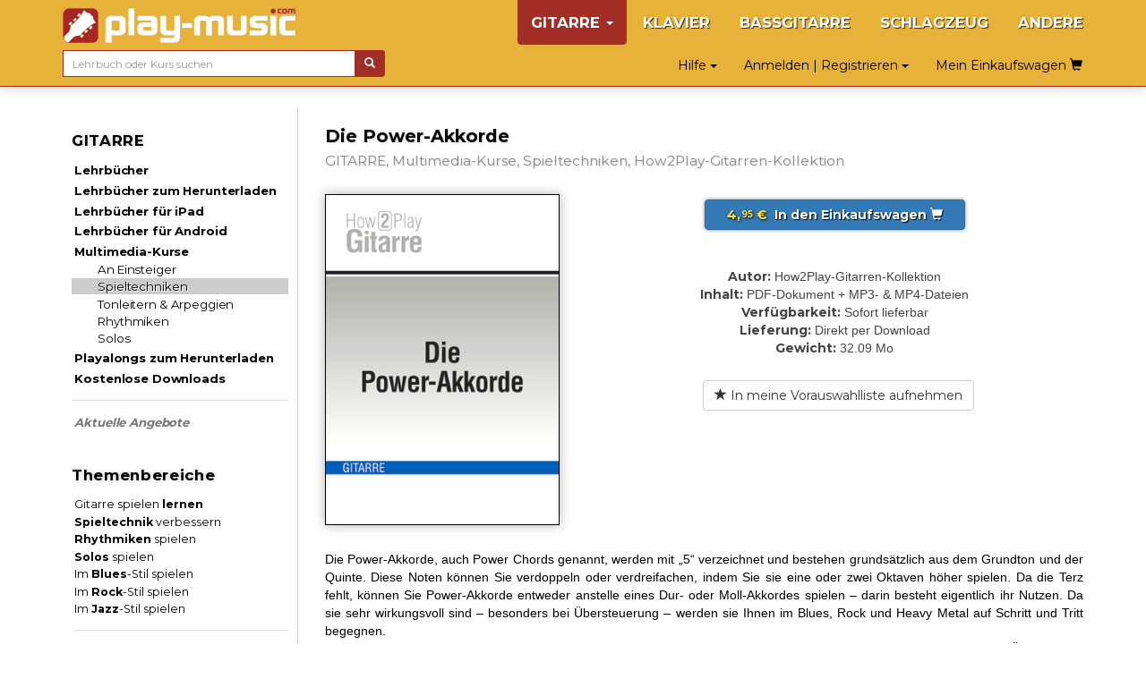

--- FILE ---
content_type: text/html; charset=UTF-8
request_url: https://www.play-music.com/de/product/power_akkorde_gitarre_h2p.html
body_size: 7401
content:
<!DOCTYPE html>
<html lang="de" xmlns:og="http://ogp.me/ns#">

<head>
    <!-- DEBUT GA4 -->
    <script async src="https://www.googletagmanager.com/gtag/js?id=G-RJZ7PP16SF"></script>
    <script>
      window.dataLayer = window.dataLayer || [];
      function gtag(){dataLayer.push(arguments);}
      gtag('js', new Date());

      gtag('config', 'G-RJZ7PP16SF');
    </script>
    <!-- FIN GA4 -->
    <meta charset="utf-8">
    <meta http-equiv="X-UA-Compatible" content="IE=edge">
    <meta name="viewport" content="width=device-width, initial-scale=0.86, maximum-scale=5.0, minimum-scale=0.86, shrink-to-fit=yes">
    <meta property="og:title" content="Die Power-Akkorde (GITARRE, Multimedia-Kurse, Spieltechniken, How2Play-Gitarren-Kollektion).">
    <meta property="og:type" content="article">
    <meta property="og:image" content="https://www.play-music.com/pics/4/power-akkorde-gitarre-h2p.jpg">
            <meta http-equiv="Content-Type" content="text/html; charset=utf-8">
    <meta http-equiv="Content-Language" content="de">
    <meta name="verify-v1" content="C0mWWHxT5aRqbui9AEkT5y+orslG2QEceVOQmK5x6rA=">
    <meta name="msvalidate.01" content="993CDB56E0DB44F41684ACD07A9166B3">
    <link rel="canonical" href="https://www.play-music.com/de/product/power_akkorde_gitarre_h2p.html">
<meta property="og:url" content="https://www.play-music.com/de/product/power_akkorde_gitarre_h2p.html">
    <title>Die Power-Akkorde (GITARRE, Multimedia-Kurse, Spieltechniken, How2Play-Gitarren-Kollektion).</title>
    <link href="/deco/bootstrap/css/bootstrap.min.css" rel="stylesheet">
    <link href="/newstyle.css?d=3" rel="stylesheet" type="text/css">
    <link rel="shortcut icon" type="image/png" href="/deco/favicon.ico">
    <script src="/deco/bootstrap/js/jquery.min.js"></script>
    <script src="/deco/bootstrap/js/bootstrap.min.js"></script>
    <link rel="preconnect" href="https://fonts.googleapis.com">
    <link rel="preconnect" href="https://fonts.gstatic.com" crossorigin>
    <link href="https://fonts.googleapis.com/css2?family=Montserrat:wght@200;400;700&display=swap" rel="stylesheet">
        <style>
            </style>
</head>

<body id="de" class="nothome">
    <div id="page">
        <nav class="navbar navbar-default navbar-fixed-top" id="nav-top">
            <div class="container">
                <div class="navbar-header">
                    <button type="button" class="navbar-toggle collapsed" data-toggle="collapse" data-target="#navbar" aria-expanded="false" aria-controls="navbar">
                        <span class="icon-bar"></span>
                        <span class="icon-bar"></span>
                        <span class="icon-bar"></span>
                    </button>
                    <a class="navbar-brand" href="/de"><img src="/deco/logo-G.png" alt="play-music.com " style="margin-top:-6px"></a>
                </div>
                <div id="navbar" class="navbar-collapse collapse">
                    <ul class="nav navbar-nav navbar-right hidden-xs">
                        <li class="dropdown active"><a href="#" class="dropdown-toggle" data-toggle="dropdown" role="button" aria-expanded="false">GITARRE <span class="caret"></span></a><ul class="dropdown-menu" role="menu"><ul id="mmenu-top"><li class="mmenu11"><a href="/de/gitarre/lehrbucher.html">Lehrbücher</a></li><li class="mmenu11"><a href="/de/gitarre/lehrbucher_download.html">Lehrbücher zum Herunterladen</a></li><li class="mmenu11"><a href="/de/gitarre/lehrbucher_ipad.html">Lehrbücher für iPad</a></li><li class="mmenu11"><a href="/de/gitarre/lehrbucher_android.html">Lehrbücher für Android</a></li><li class="mmenu11"><a href="/de/gitarre/multimedia_kurse.html">Multimedia-Kurse</a></li><li class="mmenu21"><a href="/de/gitarre/multimedia_kurse/einsteiger.html">An Einsteiger</a></li><li class="mmenu22"><a href="/de/gitarre/multimedia_kurse/spieltechniken.html">Spieltechniken</a></li><li class="mmenu21"><a href="/de/gitarre/multimedia_kurse/tonleitern_arpeggien.html">Tonleitern & Arpeggien</a></li><li class="mmenu21"><a href="/de/gitarre/multimedia_kurse/rhythmiken.html">Rhythmiken</a></li><li class="mmenu21"><a href="/de/gitarre/multimedia_kurse/solos.html">Solos</a></li><li class="mmenu11"><a href="/de/gitarre/playalongs_download.html">Playalongs zum Herunterladen</a></li><li class="mmenu11"><a href="/de/gitarre/kostenlose_downloads.html">Kostenlose Downloads</a></li><li class="mmenu11 white first"><a href="/de/gitarre/aktuelle_angebote.html">Aktuelle Angebote</a></li><li class="mmenu03">&nbsp;</li></ul></ul></li><li><a href="/de/klavier.html">KLAVIER</a></li><li><a href="/de/bassgitarre.html">BASSGITARRE</a></li><li><a href="/de/schlagzeug.html">SCHLAGZEUG</a></li><li><a href="/de/andere.html">ANDERE</a></li>                    </ul>
                    <ul class="nav navbar-nav navbar-right hidden-sm hidden-md hidden-lg">
                        <!--li style="border-bottom: 1px solid #700;"><a href="#" id="tognav">MENÜ</a></li-->
                        <li class="on"><a href="/de/gitarre.html">&gt; GITARRE &lt;</a></li><li><a href="/de/klavier.html">KLAVIER</a></li><li><a href="/de/bassgitarre.html">BASSGITARRE</a></li><li><a href="/de/schlagzeug.html">SCHLAGZEUG</a></li><li><a href="/de/andere.html">ANDERE</a></li>                        <li style="border-top: 1px solid #700;"><li class="dropdown"><a href="#" class="dropdown-toggle" data-toggle="dropdown" role="button" aria-expanded="false">Anmelden | Registrieren <span class="caret"></span></a><ul class="dropdown-menu" role="menu"><li class="shy"><a class="btn btn-primary shyb" href="/de/mein_konto.html">LOGIN</a></li><li class="shy"><a class="btn btn-primary shyb" href="/de/anmeldung.html">KONTO ERSTELLEN</a></li></ul></li></li>
                        <li class="dropdown"><a href="#" class="dropdown-toggle" data-toggle="dropdown" role="button" aria-expanded="false">Hilfe <span class="caret"></span></a><ul class="dropdown-menu" role="menu"><li><a href="/de/faq.html">FAQ (häufig gestellte Fragen)</a></li><li><a href="/de/passwort_vergessen.html">Passwort vergessen?</a></li><li><a href="/de/nutzliche_links.html">Nützliche Links</a></li><li><a href="/de/kontact.html">Kontakt</a></li></ul></li>                        <li><a class="btn memopanier" rel="nofollow" href="/de/mein_einkaufswagen.html">Mein Einkaufswagen <span class="glyphicon glyphicon-shopping-cart"></span></a></li>
                    </ul>
                </div>
            </div>
            <div class="container search-cart">
                <div class="row">
                    <div class="col-sm-4 text-left search">
                        <form class="form-horizontal" action="/de/suche.html" style="white-space: nowrap;">
                            <div class="input-group">
                                <input type="text" id="keywords" name="keywords" class="form-control input-sm" placeholder="Lehrbuch oder Kurs suchen" value="">
                                <span class="input-group-btn">
                                    <button class="btn btn-default btn-sm" type="submit" style="background-color:#a32e26;color:#FFF"> <span class="glyphicon glyphicon-search" aria-hidden="true"></span></button>
                                </span>
                            </div>
                        </form>
                    </div>
                    <div class="col-sm-8 text-right hidden-xs">
                        <div class="btn dropdown"><a href="#" class="dropdown-toggle" data-toggle="dropdown" role="button" aria-expanded="false">Hilfe <span class="caret"></span></a><ul class="dropdown-menu" role="menu"><li><a href="/de/faq.html">FAQ (häufig gestellte Fragen)</a></li><li><a href="/de/passwort_vergessen.html">Passwort vergessen?</a></li><li><a href="/de/nutzliche_links.html">Nützliche Links</a></li><li><a href="/de/kontact.html">Kontakt</a></li></ul></div>                        <div class="btn dropdown"><a href="#" class="dropdown-toggle" data-toggle="dropdown" role="button" aria-expanded="false">Anmelden | Registrieren <span class="caret"></span></a><ul class="dropdown-menu" role="menu"><li class="shy"><a class="btn btn-primary shyb" href="/de/mein_konto.html">LOGIN</a></li><li class="shy"><a class="btn btn-primary shyb" href="/de/anmeldung.html">KONTO ERSTELLEN</a></li></ul></div>                        <a class="btn memopanier" rel="nofollow" href="/de/mein_einkaufswagen.html">Mein Einkaufswagen <span class="glyphicon glyphicon-shopping-cart"></span></a>                    </div>
                </div>
            </div>
        </nav>

        
        <div class="container" id="main-row">
            <div class="row">
                <nav class="hidden-xs col-sm-4 col-md-3 col-lg-3 left-side" id="left-block">
                    <div class="module-block panel panel-default"><div class="panel-heading">GITARRE</div><div class="panel-body"><ul id="mmenu"><li class="mmenu11"><a href="/de/gitarre/lehrbucher.html">Lehrbücher</a></li><li class="mmenu11"><a href="/de/gitarre/lehrbucher_download.html">Lehrbücher zum Herunterladen</a></li><li class="mmenu11"><a href="/de/gitarre/lehrbucher_ipad.html">Lehrbücher für iPad</a></li><li class="mmenu11"><a href="/de/gitarre/lehrbucher_android.html">Lehrbücher für Android</a></li><li class="mmenu11"><a href="/de/gitarre/multimedia_kurse.html">Multimedia-Kurse</a></li><li class="mmenu21"><a href="/de/gitarre/multimedia_kurse/einsteiger.html">An Einsteiger</a></li><li class="mmenu22"><a href="/de/gitarre/multimedia_kurse/spieltechniken.html">Spieltechniken</a></li><li class="mmenu21"><a href="/de/gitarre/multimedia_kurse/tonleitern_arpeggien.html">Tonleitern & Arpeggien</a></li><li class="mmenu21"><a href="/de/gitarre/multimedia_kurse/rhythmiken.html">Rhythmiken</a></li><li class="mmenu21"><a href="/de/gitarre/multimedia_kurse/solos.html">Solos</a></li><li class="mmenu11"><a href="/de/gitarre/playalongs_download.html">Playalongs zum Herunterladen</a></li><li class="mmenu11"><a href="/de/gitarre/kostenlose_downloads.html">Kostenlose Downloads</a></li><li class="mmenu11 white first"><a href="/de/gitarre/aktuelle_angebote.html">Aktuelle Angebote</a></li><li class="mmenu03">&nbsp;</li></ul></div></div><div class="module-block panel panel-default"><div class="panel-heading">Themenbereiche</div><div class="panel-body in"><a href="/de/themenbereich_anfanger_gitarre.html" class="tl thema first"  rel="nofollow">Gitarre spielen <strong>lernen</strong></a><a href="/de/themenbereich_spieltechniken_gitarre.html" class="tl thema"  rel="nofollow"><strong>Spieltechnik</strong> verbessern</a><a href="/de/themenbereich_akkorde_begleitungen_gitarre.html" class="tl thema"  rel="nofollow"><strong>Rhythmiken</strong> spielen</a><a href="/de/themenbereich_solos_improvisationen_gitarre.html" class="tl thema"  rel="nofollow"><strong>Solos</strong> spielen</a><a href="/de/themenbereich_blues_gitarre.html" class="tl thema"  rel="nofollow">Im <strong>Blues</strong>-Stil spielen</a><a href="/de/themenbereich_rock_gitarre.html" class="tl thema"  rel="nofollow">Im <strong>Rock</strong>-Stil spielen</a><a href="/de/themenbereich_jazz_gitarre.html" class="tl thema"  rel="nofollow">Im <strong>Jazz</strong>-Stil spielen</a><strong><a href="/de/gitarre/themenbereiche.html" class="tl thema"  rel="nofollow"><p class="decal">Alle Gitarren-Themen</p></a></strong></div></div><div class="module-block panel panel-default hidden" id="instru-select"><div class="panel-body"><ul><li class="on"><a href="/de/gitarre.html">&gt; GITARRE &lt;</a></li><li><a href="/de/klavier.html">KLAVIER</a></li><li><a href="/de/bassgitarre.html">BASSGITARRE</a></li><li><a href="/de/schlagzeug.html">SCHLAGZEUG</a></li><li><a href="/de/andere.html">ANDERE</a></li></ul></div></div><div style="margin-top:1em;margin-bottom:1em;"><a id="pub4" href="https://www.play-music.com/de/app-mac-pc.html" rel="nofollow"><img src="/pics/pubs/de/pub-app-de.jpg" alt="app mac pc" style="width:100%;" /></a></div><br/><div>&nbsp;</div>                </nav>
                <div class="col-xs-12 col-sm-8 col-md-9 col-lg-9 main" id="main-block">
                    <!--div class="hidden-xs hidden-md hidden-lg" style="height:40px;">&nbsp;</div-->
                    <div id="alert"></div>
                    <h1>Die Power-Akkorde</h1>
                    <h2>
                        <span>GITARRE, Multimedia-Kurse, Spieltechniken, How2Play-Gitarren-Kollektion</span>
                    </h2>
                    <div class="catpanel visible-xs "><a href="/de/gitarre/multimedia_kurse.html" class="btn btn-primary btn-xs btn-block"><span class="glyphicon glyphicon-menu-left"></span> &nbsp; Multimedia-Kurse </a></div>            <div id="product_detail">

                <div id="detail" class="row">
                    <div class="col-md-4 left">
                        <img src="https://www.play-music.com/pics/4/power-akkorde-gitarre-h2p.jpg" class="main-picture" alt="Die Power-Akkorde" title="Die Power-Akkorde">                    </div>
                    <div class="col-md-8 right infoproduit">
                        <div class="buyButtons"><p><a href="/de/gitarre/multimedia_kurse/spieltechniken.html?cart=13750" class="buybtn btn btn-primary btn-block" rel="nofollow" data-cabin-event="Put in cart"><span class="prix"> 4,<sup>95</sup> € </span> &nbsp;In den Einkaufswagen&nbsp;<span class="glyphicon glyphicon-shopping-cart"></span></a></p></div><div><span class="left">Autor:</span> <span class="right">How2Play-Gitarren-Kollektion</span></div><div><span class="left">Inhalt:</span> <span class="right">PDF-Dokument + MP3- & MP4-Dateien</span></div><div><span class="left">Verfügbarkeit:</span> <span class="right">Sofort lieferbar</span></div><div><span class="left">Lieferung:</span> <span class="right">Direkt per Download</span></div><div><span class="left">Gewicht:</span> <span class="right">32.09 Mo</span></div><div class="clearfix">&nbsp;</div> &nbsp; <a href="?presel=13750" class="btn btn-default btn-block" rel="nofollow"><span class="glyphicon glyphicon-star"></span> In meine Vorauswahlliste aufnehmen</a>                    </div>
                </div>

                <div class="break clearfix"></div>

                <!-- Descriptif du produit -->
                <div class="product_text">
                Die Power-Akkorde, auch Power Chords genannt, werden mit „5“ verzeichnet und bestehen grundsätzlich aus dem Grundton und der Quinte. Diese Noten können Sie verdoppeln oder verdreifachen, indem Sie sie eine oder zwei Oktaven höher spielen. Da die Terz fehlt, können Sie Power-Akkorde entweder anstelle eines Dur- oder Moll-Akkordes spielen – darin besteht eigentlich ihr Nutzen. Da sie sehr wirkungsvoll sind – besonders bei Übersteuerung – werden sie Ihnen im Blues, Rock und Heavy Metal auf Schritt und Tritt begegnen.<br /><p>Dieser Kurs bietet Ihnen eine Videovorführung der Power-Akkorde (übliche C-Formen und offene Akkorde), 3 technische Übungen mit den dazugehörenden Aufnahmen, als auch 7 Rhythmiken, die zu ebenso vielen unterschiedlichen Playalongs zu spielen sind.<br />                </div>

            </div>
                        <!-- Vidéo de présentation (bande annonce) -->
                                <!--h3 class="lm" id="video">Video- oder Audio-Ausschnitte aus diesem Verkaufsartikel:</h3-->
                <div class="product_text clearfix video-block" id="video" title="Die Power-Akkorde">
                        <!--script src="http://jwpsrv.com/library/pIwr3soaEeObPyIACmOLpg.js"></script-->
                        <script src="/deco/jwplayer/jwplayer.js"></script>
                        <script>jwplayer.key="Y+MiwE3zRgtS1stvKqCGj+QGh6dl7BTpOU6NdGnp+bE=";</script>
                        <div id="myPlayer"></div>
                        <script type="text/javascript">
                            jwplayer("myPlayer").setup({
                                width:        '100%',
                                aspectratio:  '4:3',
                                primary:      'html5',
                                stretching:   'exactfit',
                                controls:     'true',
                                fallback:     'false',
                                autostart:    false,
                                repeat:       'false',
                                skin:         {name: "roundster" },
                                file:         "https://www.play-music.com/ba/H2P-G-035-DE.mp4",
                                image:        "https://www.play-music.com/ba/H2P-G-035-DE.jpg"
                            });
                        </script>
                </div>
                                <!-- Fin de vidéo de présentation (bande annonce) -->
<div class="framed clearfix"><div class="listing_rel"><h3>Käufer dieses Produktes erwarben auch diese:</h3></div><div class="inframe"><div class="break clearfix recom-bag"><a href="https://www.play-music.com/de/product/25_bossa_nova_gitarre_dvd.html" class="recom"><img src="/pics/4/M/25-bossa-nova-gitarre-dvd.jpg" alt="25 Bossa Nova für Gitarre" /></a><a href="https://www.play-music.com/de/product/50_gitarren_begleitungen_anfanger_cd.html" class="recom"><img src="/pics/4/M/50-gitarren-begleitungen-anfanger-cd.jpg" alt="50 Gitarren-Begleitungen für Anfänger" /></a><a href="https://www.play-music.com/de/product/blues_baukastensystem_gitarre.html" class="recom"><img src="/pics/4/M/blues-baukastensystem-gitarre.jpg" alt="Der Blues im Baukastensystem" /></a><a href="https://www.play-music.com/de/product/akkorde_gitarrenbegleitung_3d.html" class="recom"><img src="/pics/4/M/akkorde-gitarrenbegleitung-3d.jpg" alt="Akkorde & Gitarrenbegleitung in 3D" /></a><a href="https://www.play-music.com/de/product/50_begleitungen_akustik_gitarre_cd.html" class="recom"><img src="/pics/4/M/50-begleitungen-akustik-gitarre-cd.jpg" alt="50 Begleitungen für Akustik-Gitarre" /></a><a href="https://www.play-music.com/de/product/heavy_metal_riffs_rhythmiken_gitarre_ts.html" class="recom"><img src="/pics/4/M/heavy-metal-riffs-rhythmiken-gitarre-ts.jpg" alt="Guitar Training Session - Heavy Metal ﻿- Riffs & Rhythmiken" /></a><a href="https://www.play-music.com/de/product/gehorbildung_ear_training_gitarre_cd.html" class="recom"><img src="/pics/4/M/gehorbildung-ear-training-gitarre-cd.jpg" alt="Gehörbildung - Gitarre" /></a><a href="https://www.play-music.com/de/product/rock_gitarre_3d.html" class="recom"><img src="/pics/4/M/rock-gitarre-3d.jpg" alt="Die Rock-Gitarre in 3D" /></a></div></div></div>                </div>
            </div>
        </div>

        
        <div id="bottom">
            <nav id="bot">
                <div id="menu_bas_1" class="module-block panel panel-default"><div class="panel-heading">INFORMATIONEN</div><div class="panel-body in"><ul><li><a href="/de/allgemeine_informationen.html">Allgemeine Informationen</a></li><li><a href="/de/rabatte.html">Ermäßigungen & Rabatte</a></li><li><a href="/de/benutzungsrechte.html">Nutzungsrecht</a></li><li><a href="/de/partnerwebseiten.html">Partnerwebseiten</a></li></ul></div></div>                <div id="menu_bas_2" class="module-block panel panel-default"><div class="panel-heading">HILFE</div><div class="panel-body in"><ul><li><a href="/de/faq.html">FAQ (häufig gestellte Fragen)</a></li><li><a href="/de/passwort_vergessen.html">Passwort vergessen?</a></li><li><a href="/de/nutzliche_links.html">Nützliche Links</a></li><li><a href="/de/kontact.html">Kontakt</a></li></ul></div></div>                            </nav>
            <div class="drapeaux">
                <a href="/fr/"><img src="/deco/fr.png"></a><a href="/it/"><img src="/deco/it.png"></a><a href="/es/"><img src="/deco/es.png"></a><a href="/de/"><img src="/deco/de.png"></a><a href="/en/"><img src="/deco/en.png"></a>            </div>
        </div>
    </div>

            <!--script>
            (function(i,s,o,g,r,a,m){i['GoogleAnalyticsObject']=r;i[r]=i[r]||function(){
            (i[r].q=i[r].q||[]).push(arguments)},i[r].l=1*new Date();a=s.createElement(o),
            m=s.getElementsByTagName(o)[0];a.async=1;a.src=g;m.parentNode.insertBefore(a,m)
            })(window,document,'script','https://www.google-analytics.com/analytics.js','ga');

            ga('create', 'UA-1755709-22', 'auto');
            ga('send', 'pageview');
            //ga('require', 'ecommerce');
        </script-->
                <!-- End Google Analytics -->
                <script type="text/javascript">
        $(document).ready(function(evt) {
            $('#tognav').click(function() {
                $('#main-block').toggleClass('hidden-xs').toggleClass('hidden-sm');
                $('#left-block').toggleClass('hidden-xs').toggleClass('hidden-sm');
                $('#navbar').collapse('hide');
                $('#instru-select').toggleClass('hidden');
            });
            var duree = $('#main-block').width() * 35;
            $('.marquee').marquee({
                duration: duree,
                duplicated: true,
                gap: 50,
                delayBeforeStart: 0
            });
        });
    </script>
    <script async defer src="https://stats.play-music.com/hello.js"></script>
</body>

</html>
<script type="text/javascript">
    (function(d) {
        d.fn.marquee = function(w) {
            return this.each(function() {
                var a = d.extend({}, d.fn.marquee.defaults, w),
                    b = d(this),
                    c, k, p, q, h, l = 3,
                    x = "animation-play-state",
                    e = !1,
                    B = function(a, b, c) {
                        for (var d = ["webkit", "moz", "MS", "o", ""], e = 0; e < d.length; e++) d[e] || (b = b.toLowerCase()), a.addEventListener(d[e] + b, c, !1)
                    },
                    E = function(a) {
                        var b = [],
                            c;
                        for (c in a) a.hasOwnProperty(c) && b.push(c + ":" + a[c]);
                        b.push();
                        return "{" + b.join(",") + "}"
                    },
                    g = {
                        pause: function() {
                            e && a.allowCss3Support ? c.css(x, "paused") : d.fn.pause && c.pause();
                            b.data("runningStatus",
                                "paused");
                            b.trigger("paused")
                        },
                        resume: function() {
                            e && a.allowCss3Support ? c.css(x, "running") : d.fn.resume && c.resume();
                            b.data("runningStatus", "resumed");
                            b.trigger("resumed")
                        },
                        toggle: function() {
                            g["resumed" == b.data("runningStatus") ? "pause" : "resume"]()
                        },
                        destroy: function() {
                            clearTimeout(b.timer);
                            b.css("visibility", "hidden").html(b.find(".js-marquee:first"));
                            setTimeout(function() {
                                b.css("visibility", "visible")
                            }, 0)
                        }
                    };
                if ("string" === typeof w) d.isFunction(g[w]) && (c || (c = b.find(".js-marquee-wrapper")), !0 === b.data("css3AnimationIsSupported") &&
                    (e = !0), g[w]());
                else {
                    var r;
                    d.each(a, function(c, d) {
                        r = b.attr("data-" + c);
                        if ("undefined" !== typeof r) {
                            switch (r) {
                                case "true":
                                    r = !0;
                                    break;
                                case "false":
                                    r = !1
                            }
                            a[c] = r
                        }
                    });
                    a.duration = a.speed || a.duration;
                    q = "up" == a.direction || "down" == a.direction;
                    a.gap = a.duplicated ? a.gap : 0;
                    b.wrapInner('<div class="js-marquee"></div>');
                    var f = b.find(".js-marquee").css({
                        "margin-right": a.gap,
                        "float": "left"
                    });
                    a.duplicated && f.clone(!0).appendTo(b);
                    b.wrapInner('<div style="width:100000px" class="js-marquee-wrapper"></div>');
                    c = b.find(".js-marquee-wrapper");
                    if (q) {
                        var m = b.height();
                        c.removeAttr("style");
                        b.height(m);
                        b.find(".js-marquee").css({
                            "float": "none",
                            "margin-bottom": a.gap,
                            "margin-right": 0
                        });
                        a.duplicated && b.find(".js-marquee:last").css({
                            "margin-bottom": 0
                        });
                        var s = b.find(".js-marquee:first").height() + a.gap;
                        a.duration *= (parseInt(s, 10) + parseInt(m, 10)) / parseInt(m, 10)
                    } else h = b.find(".js-marquee:first").width() + a.gap, k = b.width(), a.duration *= (parseInt(h, 10) + parseInt(k, 10)) / parseInt(k, 10);
                    a.duplicated && (a.duration /= 2);
                    if (a.allowCss3Support) {
                        var f = document.body ||
                            document.createElement("div"),
                            n = "marqueeAnimation-" + Math.floor(1E7 * Math.random()),
                            z = ["Webkit", "Moz", "O", "ms", "Khtml"],
                            A = "animation",
                            t = "",
                            u = "";
                        f.style.animation && (u = "@keyframes " + n + " ", e = !0);
                        if (!1 === e)
                            for (var y = 0; y < z.length; y++)
                                if (void 0 !== f.style[z[y] + "AnimationName"]) {
                                    f = "-" + z[y].toLowerCase() + "-";
                                    A = f + A;
                                    x = f + x;
                                    u = "@" + f + "keyframes " + n + " ";
                                    e = !0;
                                    break
                                } e && (t = n + " " + a.duration / 1E3 + "s " + a.delayBeforeStart / 1E3 + "s infinite " + a.css3easing, b.data("css3AnimationIsSupported", !0))
                    }
                    var C = function() {
                            c.css("margin-top",
                                "up" == a.direction ? m + "px" : "-" + s + "px")
                        },
                        D = function() {
                            c.css("margin-left", "left" == a.direction ? k + "px" : "-" + h + "px")
                        };
                    a.duplicated ? (q ? c.css("margin-top", "up" == a.direction ? m : "-" + (2 * s - a.gap) + "px") : c.css("margin-left", "left" == a.direction ? k + "px" : "-" + (2 * h - a.gap) + "px"), l = 1) : q ? C() : D();
                    var v = function() {
                        a.duplicated && (1 === l ? (a._originalDuration = a.duration, a.duration = q ? "up" == a.direction ? a.duration + m / (s / a.duration) : 2 * a.duration : "left" == a.direction ? a.duration + k / (h / a.duration) : 2 * a.duration, t && (t = n + " " + a.duration / 1E3 +
                            "s " + a.delayBeforeStart / 1E3 + "s " + a.css3easing), l++) : 2 === l && (a.duration = a._originalDuration, t && (n += "0", u = d.trim(u) + "0 ", t = n + " " + a.duration / 1E3 + "s 0s infinite " + a.css3easing), l++));
                        q ? a.duplicated ? (2 < l && c.css("margin-top", "up" == a.direction ? 0 : "-" + s + "px"), p = {
                            "margin-top": "up" == a.direction ? "-" + s + "px" : 0
                        }) : (C(), p = {
                            "margin-top": "up" == a.direction ? "-" + c.height() + "px" : m + "px"
                        }) : a.duplicated ? (2 < l && c.css("margin-left", "left" == a.direction ? 0 : "-" + h + "px"), p = {
                            "margin-left": "left" == a.direction ? "-" + h + "px" : 0
                        }) : (D(), p = {
                            "margin-left": "left" ==
                                a.direction ? "-" + h + "px" : k + "px"
                        });
                        b.trigger("beforeStarting");
                        if (e) {
                            c.css(A, t);
                            var f = u + " { 100%  " + E(p) + "}",
                                g = d("style");
                            0 !== g.length ? g.filter(":last").append(f) : d("head").append("<style>" + f + "</style>");
                            B(c[0], "AnimationIteration", function() {
                                b.trigger("finished")
                            });
                            B(c[0], "AnimationEnd", function() {
                                v();
                                b.trigger("finished")
                            })
                        } else c.animate(p, a.duration, a.easing, function() {
                            b.trigger("finished");
                            a.pauseOnCycle ? b.timer = setTimeout(v, a.delayBeforeStart) : v()
                        });
                        b.data("runningStatus", "resumed")
                    };
                    b.bind("pause",
                        g.pause);
                    b.bind("resume", g.resume);
                    a.pauseOnHover && b.bind("mouseenter mouseleave", g.toggle);
                    e && a.allowCss3Support ? v() : b.timer = setTimeout(v, a.delayBeforeStart)
                }
            })
        };
        d.fn.marquee.defaults = {
            allowCss3Support: !0,
            css3easing: "linear",
            easing: "linear",
            delayBeforeStart: 1E3,
            direction: "left",
            duplicated: !1,
            duration: 5E3,
            gap: 20,
            pauseOnCycle: !1,
            pauseOnHover: !1
        }
    })(jQuery);
</script>

--- FILE ---
content_type: text/css
request_url: https://ssl.p.jwpcdn.com/player/v/7.2.4/skins/roundster.css
body_size: 555
content:
.jw-icon{font-family:'jw-icons';-webkit-font-smoothing:antialiased;font-style:normal;font-weight:normal;text-transform:none;background-color:transparent;font-variant:normal;-webkit-font-feature-settings:"liga";-moz-font-feature-settings:"liga=1";-moz-font-feature-settings:"liga";-ms-font-feature-settings:"liga" 1;-o-font-feature-settings:"liga";font-feature-settings:"liga";-moz-osx-font-smoothing:grayscale}.jw-skin-roundster .jw-background-color{background:#8490a0}.jw-skin-roundster .jw-controlbar{background:#dfe2e9}.jw-skin-roundster .jw-text{color:#8490a0}.jw-skin-roundster .jw-tooltip-title{color:#8490a0}.jw-skin-roundster .jw-knob{color:#8490a0}.jw-skin-roundster .jw-button-color{color:#8490a0}.jw-skin-roundster .jw-button-color:hover{color:#f15173}.jw-skin-roundster .jw-toggle{color:#f15173}.jw-skin-roundster .jw-toggle.jw-off{color:#8490a0}.jw-skin-roundster .jw-option{color:#8490a0}.jw-skin-roundster .jw-option.jw-active-option{color:#f15173}.jw-skin-roundster .jw-icon-display{color:rgba(255,255,255,0.5)}.jw-skin-roundster .jw-display-icon-container{border-radius:.5em}.jw-skin-roundster .jw-display-icon-container:hover{background:#f15173}.jw-skin-roundster .jw-display-icon-container:hover .jw-icon-display{color:#fff}.jw-skin-roundster .jw-rail{background:#878fa2}.jw-skin-roundster .jw-buffer{background:#9c9a9d}.jw-skin-roundster .jw-progress{background:#f15173}.jw-skin-roundster .jw-slider-horizontal{background:#dfe2e9}.jw-skin-roundster .jw-slider-horizontal .jw-knob{margin-left:-0.45em}.jw-skin-roundster .jw-slider-vertical .jw-knob{margin-bottom:-0.45em}.jw-skin-roundster .jw-time-tip,.jw-skin-roundster .jw-volume-tip,.jw-skin-roundster .jw-menu{background:#5c6373;border:0;padding:.5em}.jw-skin-roundster .jw-skip{background:#dfe2e9;padding:.5em}.jw-skin-roundster .jw-skip .jw-skip-icon{color:#8490a0}.jw-skin-roundster .jw-skip.jw-skippable:hover .jw-skip-icon,.jw-skin-roundster .jw-skip.jw-skippable:hover .jw-text{color:#f15173}.jw-skin-roundster .jw-time-tip .jw-text,.jw-skin-roundster .jw-dock-button .jw-text{color:#bbb}.jw-skin-roundster .jw-time-tip{bottom:1em}.jw-skin-roundster .jw-dock-button{background:#8490a0;border-radius:.5em}.jw-skin-roundster .jw-dock-button:hover{background:#f15173}.jw-skin-roundster .jw-playlist-container{padding:0}.jw-skin-roundster .jw-icon-inline,.jw-skin-roundster .jw-icon-tooltip,.jw-skin-roundster .jw-text-elapsed,.jw-skin-roundster .jw-text-duration{padding:0 .25em}.jw-skin-roundster .jw-controlbar{display:inline-block;width:96%;max-width:50em;margin:0 auto;bottom:.7em;left:2%;right:2%}.jw-skin-roundster.jw-flag-audio-player .jw-controlbar{bottom:0}.jw-skin-roundster .jw-controlbar{border-radius:1em;padding:0 1em}.jw-skin-roundster .jw-playlist-container{left:-48%;background-color:#878fa2;border-radius:.3em;overflow:hidden}.jw-skin-roundster .jw-playlist-container .jw-option,.jw-skin-roundster .jw-playlist-container .jw-text,.jw-skin-roundster .jw-playlist-container .jw-icon{color:#cbd0da}.jw-skin-roundster .jw-playlist-container .jw-option{border-bottom:1px solid #747d92;background-color:#878fa2}.jw-skin-roundster .jw-playlist-container .jw-option:hover,.jw-skin-roundster .jw-playlist-container .jw-option.jw-active-option{background-color:#747d92;color:#fff}.jw-skin-roundster .jw-playlist-container .jw-label .jw-icon-play{color:#f15173}.jw-skin-roundster .jw-playlist-container ::-webkit-scrollbar-track{background-color:#747d92}.jw-skin-roundster .jw-playlist-container ::-webkit-scrollbar{border:10px solid #878fa2}.jw-skin-roundster .jw-playlist-container ::-webkit-scrollbar-thumb{background-color:white}.jw-skin-roundster .jw-tooltip-title{border-bottom:1px solid #747d92;background-color:#878fa2}.jw-skin-roundster .jw-rail,.jw-skin-roundster .jw-progress,.jw-skin-roundster .jw-buffer{border-radius:1em}.jw-skin-roundster .jw-knob{background-color:#fff;width:.9em;height:.9em;border-radius:50%;box-shadow:0 1px 5px 1px #868ea3}.jw-skin-roundster .jw-slider-horizontal .jw-cue{top:.07500000000000001em;width:.25em;height:.25em;border-radius:50%;background-color:#fff}.jw-skin-roundster .jw-slider-horizontal .jw-knob{top:-0.25em}.jw-skin-roundster .jw-slider-vertical .jw-rail{background-color:#434853}.jw-skin-roundster .jw-slider-vertical .jw-rail,.jw-skin-roundster .jw-slider-vertical .jw-progress{width:.4em}.jw-skin-roundster .jw-time-tip,.jw-skin-roundster .jw-volume-tip,.jw-skin-roundster .jw-menu{border-radius:.25em}.jw-skin-roundster .jw-volume-tip,.jw-skin-roundster .jw-menu{bottom:.3em}.jw-skin-roundster .jw-dock .jw-dock-button{border-radius:50%}.jw-skin-roundster .jw-dock .jw-overlay{border-radius:2.5em}.jw-skin-roundster .jw-skip{border-radius:1em;padding:.25em 1em}